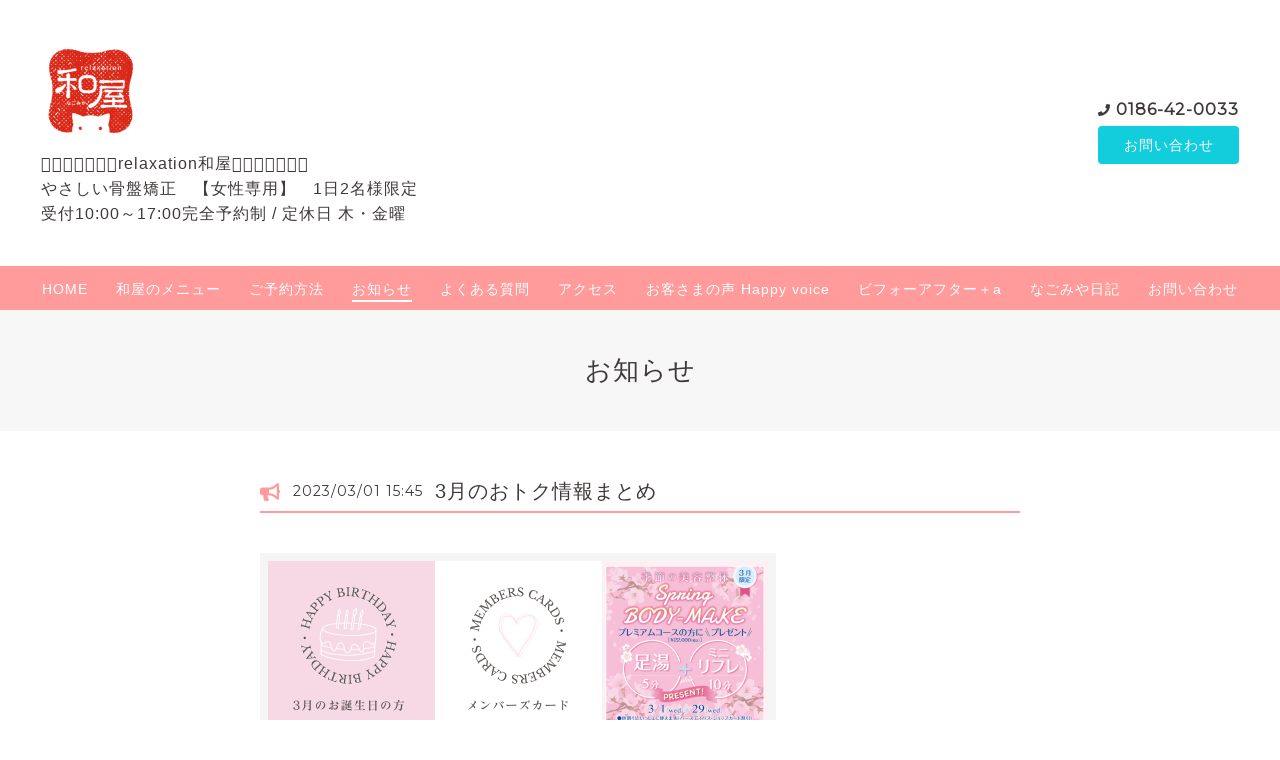

--- FILE ---
content_type: text/html; charset=utf-8
request_url: https://relaxation-nagomiya.info/info/5032602
body_size: 7167
content:
<!DOCTYPE html>
<html lang="ja">

<head>
  <meta charset="utf-8">
  <!-- Clinic2: ver.202007060000 -->

  <title>3月のおトク情報まとめ - 大館市の整体 relaxation和屋</title>

  <meta name="viewport" content="width=device-width,initial-scale=1.0,minimum-scale=1.0">
  <meta name="description" content="▲画像は、和屋のLINE公式アカウントでトーク画面の下に出るメニューです。2月とイロチで作ってみましたー。さて、3月のおトクは、プレゼントがいっぱいです！●LINE友だ...">
  <meta name="keywords" content="大館市の整体 relaxation和屋">

  <meta property="og:title" content="3月のおトク情報まとめ">
  <meta property="og:image" content="https://cdn.goope.jp/87451/230301154631-63fef4c7f0a30.png">
  <meta property="og:site_name" content="大館市の整体 relaxation和屋">

  <link rel="shortcut icon" href="https://cdn.goope.jp/87451/190909163538-5d7600ca82edf.ico" />
  <link rel="alternate" href="/feed.rss" type="application/rss+xml" title="大館市の整体 relaxation和屋 / RSS">
  <link rel="stylesheet" href="/js/theme_clinic2/swiper/swiper.min.css">
  <link rel="stylesheet" href="/js/theme_clinic2/colorbox/colorbox.css">
  <link rel="stylesheet" href="/style.css?831787-1677377825">
  <link href="https://fonts.googleapis.com/css?family=Montserrat" rel="stylesheet">
  <script src="/assets/jquery/jquery-3.5.1.min.js"></script>
</head>

<body id="info">
  <!-- スマホ用ドロワーメニュー -->
  <input id="l-drawer-state" type="checkbox" class="c-overlay-checkbox l-drawer-state">
  <label for="l-drawer-state" aria-label="メニューを閉じる" class="c-overlay"></label>

  <nav class="l-drawer" role="navigation">
    <label for="l-drawer-state" class="l-drawer__close">
      <svg class="l-drawer__icon" role="img" aria-hidden="true">
        <use xlink:href="#cross"></use>
      </svg>
      メニューを閉じる
    </label>
    <div class="js-drawer">
    </div>
  </nav>
  <!-- スマホ用ドロワーメニュー -->

  <header class="l-header">
    <div class="l-header__inner">
      <label for="l-drawer-state" class="l-header-button">
        <svg role="img" aria-hidden="true" class="c-icon l-header-button__icon">
          <use xlink:href="#navicon"></use>
        </svg>
        menu
      </label>
      <div class="l-header__brand">
        <h1 class="p-brand">
          <a href="https://relaxation-nagomiya.info" class="shop_sitename"><img src='//cdn.goope.jp/87451/230902134751wmcs_s.png' alt='大館市の整体 relaxation和屋' /></a>
        </h1>

        <div class="site_description">
          𓂃𓈒𓂂𓏸𓂂𓈒𓂃relaxation和屋𓂃𓈒𓂂𓏸𓂂𓈒𓂃<br />
やさしい骨盤矯正　【女性専用】　1日2名様限定<br />
受付10:00～17:00完全予約制 / 定休日 木・金曜
        </div>
      </div>
      <div class="l-header__state">
        <div class="l-header__tel shop_tel">
          <a href="tel:0186-42-0033">0186-42-0033</a>
        </div>
        <div class="l-header__contact-btn js-header__contact-btn" style="display: none;">
          <a href="https://relaxation-nagomiya.info/contact" class="c-button">お問い合わせ</a>
        </div>
      </div>
    </div>
  </header>

  <nav class="js-global-nav p-global-nav">
    <ul class="p-global-nav__inner">
      
      <li class="navi_top">
        <a href="/" >HOME</a>
      </li>
      
      <li class="navi_menu">
        <a href="/menu" >和屋のメニュー</a>
      </li>
      
      <li class="navi_links links_54468">
        <a href="https://lit.link/nagomiya" target="_blank">ご予約方法</a>
      </li>
      
      <li class="navi_info active">
        <a href="/info" >お知らせ</a>
      </li>
      
      <li class="navi_free free_427929">
        <a href="/free/qa" >よくある質問</a>
      </li>
      
      <li class="navi_about">
        <a href="/about" >アクセス</a>
      </li>
      
      <li class="navi_free free_217203">
        <a href="/free/happy-customers" >お客さまの声 Happy voice</a>
      </li>
      
      <li class="navi_photo">
        <a href="/photo" >ビフォーアフター＋a</a>
      </li>
      
      <li class="navi_diary">
        <a href="/diary" >なごみや日記</a>
      </li>
      
      <li class="navi_contact">
        <a href="/contact" >お問い合わせ</a>
      </li>
      
    </ul>
  </nav>

  <div class="today_area c-today js-today">
    <div class="c-today__block">
      <dl class="c-today__inner c-container">
        <dt class="c-today-date">
          2026.01.25 Sunday
        </dt>
        <dd class="c-today__list js-today-schedule">
          
        </dd>
      </dl>
    </div>
  </div>

  <header class="p-top-brand">
    <h1 class="p-brand">
      <a href="https://relaxation-nagomiya.info" class="shop_sitename"><img src='//cdn.goope.jp/87451/230902134751wmcs_s.png' alt='大館市の整体 relaxation和屋' /></a>
    </h1>
    <div class="p-brand__description site_description">
      𓂃𓈒𓂂𓏸𓂂𓈒𓂃relaxation和屋𓂃𓈒𓂂𓏸𓂂𓈒𓂃<br />
やさしい骨盤矯正　【女性専用】　1日2名様限定<br />
受付10:00～17:00完全予約制 / 定休日 木・金曜
    </div>
  </header>

  

  
  <h2 class="c-title">
    お知らせ
  </h2>
  <div class="c-container">
    <main role="main" class="l-main">
      
      <div class="c-chapter">
        <header class="c-chapter__header">
          <p class="c-chapter__header-state">
            <svg role="img" aria-hidden="true" class="c-icon">
              <use xlink:href="#bullhorn"></use>
            </svg>
            <span class="c-chapter__header-date">2023/03/01 15:45</span>
          </p>
          <h3 class="c-chapter__heading">
            <a href="/info/5032602">3月のおトク情報まとめ</a>
          </h3>
        </header>
        <div class="c-chapter__image">
          <a href='//cdn.goope.jp/87451/230301154631-63fef4c7f0a30.png' class='thickbox'><img src='//cdn.goope.jp/87451/230301154631-63fef4c7f0a30_l.png' alt='3月のおトク情報まとめ'/></a>
        </div>
        <div class="c-chapter__content wysiwyg">
          <p>▲画像は、和屋の<a href="https://lin.ee/DhxQ2vn" target="_blank">LINE公式アカウント</a>で</p>
<p>トーク画面の下に出るメニューです。</p>
<p>2月とイロチで作ってみましたー。</p>
<p>&nbsp;</p>
<p>さて、3月のおトクは、プレゼントがいっぱいです！</p>
<p>&nbsp;</p>
<p><span style="font-size: 14pt;"><strong>●LINE友だち限定プレゼント</strong></span></p>
<p><span style="color: #ff99cc;"><strong>①マスクよりどり3枚&hellip;<a href="https://lin.ee/aJdDJZ8" target="_blank">▶こちらから</a></strong></span></p>
<p><span style="color: #ff99cc;"><strong>②入浴剤よりどり3個&hellip;<a href="https://lin.ee/xW7n4oB" target="_blank">▶こちらから</a></strong></span></p>
<p>☆クーポン画面を拝見します</p>
<p>☆おひとりさまそれぞれ1回かぎり</p>
<p>☆一緒に使うことはできません</p>
<p>☆2回ご来店でふたつとも使う！はアリ</p>
<p>&nbsp;</p>
<p><a href="https://cdn.goope.jp/87451/230301160308-63fef8acc2a69.jpg" target="_blank"><img src="https://cdn.goope.jp/87451/230301160308-63fef8acc2a69_l.jpg" alt="IMG_6466.jpg" /></a></p>
<p><a href="https://cdn.goope.jp/87451/230301160325-63fef8bd99b96.jpg" target="_blank"><img src="https://cdn.goope.jp/87451/230301160325-63fef8bd99b96_l.jpg" alt="IMG_6465.jpg" /></a></p>
<p>&nbsp;</p>
<p><span style="font-size: 14pt;"><strong>●3月のバースディパス</strong></span></p>
<p><span style="font-size: 14pt;"><strong>【￥5000クーポン割引券】</strong></span></p>
<p><span style="font-size: 14pt;"><strong>プレゼント</strong></span></p>
<p><strong><span style="color: #ff99cc;">①3月お誕生日の方</span></strong></p>
<p><strong><span style="color: #ff99cc;">(誕生日前でも使えます)</span></strong></p>
<p><strong><span style="color: #ff99cc;">②2月お誕生日で、まだ使ってない方</span></strong></p>
<p>ギリギリ1月お誕生日で、</p>
<p>まだ2ヶ月経ってない方もイケます！</p>
<p>お急ぎください！</p>
<p>ご予約時に【バースディパス希望】と</p>
<p>お伝えいただけると幸いです。</p>
<p>☆再来の方はその場で使用可</p>
<p>☆初回の方は2回目のご来店からOKです</p>
<p>&nbsp;</p>
<p><a href="https://cdn.goope.jp/87451/230301160348-63fef8d464647.png" target="_blank"><img src="https://cdn.goope.jp/87451/230301160348-63fef8d464647_l.png" alt="B477AD13-1B84-47D7-B231-5FD2FA13A63C.PNG" /></a></p>
<p>&nbsp;</p>
<p><span style="font-size: 14pt;"><strong>●3月のクーポンコース</strong></span></p>
<p><span style="font-size: 14pt;"><strong>プレミアムコースの方に</strong></span></p>
<p><span style="font-size: 14pt;"><strong>足湯＆ミニリフレプレゼント</strong></span></p>
<p><a href="https://relaxation-nagomiya.info/info/5032126" target="_blank">▶くわしくはこちらの記事</a></p>
<p><a href="https://beauty.hotpepper.jp/kr/slnH000556412/coupon/" target="_blank"><img src="https://cdn.goope.jp/87451/230301125338-63fecc421bc1d_l.png" alt="3月限定【季節の美容整体】足湯プレゼント" /></a></p>
<p>&nbsp;</p>
<p><span style="font-size: 14pt;"><strong>●番外編</strong></span></p>
<p><span style="font-size: 14pt;"><strong>PayPayジャンボ</strong></span></p>
<p><span style="font-size: 14pt;"><strong>参加してます</strong></span></p>
<p><a href="https://paypay.ne.jp/event/matsuri202302-paypay-jumbo/" target="_blank"><span style="font-size: 14pt;"><strong><img src="https://cdn.goope.jp/87451/230218164838-63f082d6732ca_l.png" alt="2023_2PJ_640x240_red@2x.png" /></strong></span></a></p>
<p>&nbsp;</p>
<p>&nbsp;</p>
<p>～　余談　～</p>
<p>たまにおたずねいただくのですが、</p>
<p>ご予約で、和屋がいちばん助かるのは</p>
<p><a href="https://beauty.hotpepper.jp/kr/slnH000556412/coupon/" target="_blank">ホットペッパーweb予約</a>です。</p>
<p>24時間、システムで受付が可能な上、</p>
<p>わたくしのうっかりによって</p>
<p>ブッキングすることがありません&hellip;！</p>
<p>web予約に、入浴剤の予約特典がつくのは</p>
<p>そういうワケです&hellip;。</p>
<p>(web予約以外にはつきません、</p>
<p>ごめんなさい)</p>
<p>&nbsp;</p>
<p>もちろん、お電話も大丈夫！</p>
<p>&nbsp; TEL 0186-42-0033 / 10:00-17:00</p>
<p>☆木曜・金曜日は定休日です</p>
<p>&nbsp;</p>
<p>お返事いそがない方は<a href="https://lin.ee/DhxQ2vn" target="_blank">LINEのお問い合わせ</a>も</p>
<p>おきがるにどうぞー。</p>
<p>お願いはひとつだけ、</p>
<p>LINEのご予約には2～3日みてくださいね。</p>
<p>今日空いてます？には間に合わないことが多いです&hellip;！</p>
<p>(あと、定休日は自動返信です)</p>
<p>&nbsp;</p>
<p>3月、新生活のご準備でお忙しい方も多いでしょう。</p>
<p>【かわる】ことは、よい変化であっても</p>
<p>かならずストレスであるといいます。</p>
<p>どうぞご無理のないよう！</p>
<p>ホドホドに気を抜きながら、</p>
<p>ココロとカラダをやすめてくださいねー。</p>
<p>&nbsp;</p>
<p>&nbsp;</p>
        </div>
      </div>
      
    </main>
  </div>

  

  

  

  

  

  

  

  

  
    </main>
  </div>

  

  <div class="c-container">
    
    <div class="c-sub-nav">
      
      
      
      
      
      
      
      <ul class="sub_navi">
<li><a href='/info/2026-01'>2026-01（5）</a></li>
<li><a href='/info/2025-12'>2025-12（2）</a></li>
<li><a href='/info/2025-11'>2025-11（2）</a></li>
<li><a href='/info/2025-10'>2025-10（2）</a></li>
<li><a href='/info/2025-09'>2025-09（1）</a></li>
<li><a href='/info/2025-08'>2025-08（4）</a></li>
<li><a href='/info/2025-07'>2025-07（5）</a></li>
<li><a href='/info/2025-06'>2025-06（3）</a></li>
<li><a href='/info/2025-05'>2025-05（3）</a></li>
<li><a href='/info/2025-04'>2025-04（2）</a></li>
<li><a href='/info/2025-03'>2025-03（2）</a></li>
<li><a href='/info/2025-02'>2025-02（2）</a></li>
<li><a href='/info/2025-01'>2025-01（3）</a></li>
<li><a href='/info/2024-12'>2024-12（3）</a></li>
<li><a href='/info/2024-11'>2024-11（3）</a></li>
<li><a href='/info/2024-10'>2024-10（5）</a></li>
<li><a href='/info/2024-09'>2024-09（9）</a></li>
<li><a href='/info/2024-08'>2024-08（7）</a></li>
<li><a href='/info/2024-07'>2024-07（5）</a></li>
<li><a href='/info/2024-06'>2024-06（5）</a></li>
<li><a href='/info/2024-05'>2024-05（2）</a></li>
<li><a href='/info/2024-04'>2024-04（5）</a></li>
<li><a href='/info/2024-03'>2024-03（3）</a></li>
<li><a href='/info/2024-02'>2024-02（3）</a></li>
<li><a href='/info/2024-01'>2024-01（5）</a></li>
<li><a href='/info/2023-12'>2023-12（1）</a></li>
<li><a href='/info/2023-11'>2023-11（5）</a></li>
<li><a href='/info/2023-10'>2023-10（7）</a></li>
<li><a href='/info/2023-09'>2023-09（4）</a></li>
<li><a href='/info/2023-08'>2023-08（6）</a></li>
<li><a href='/info/2023-07'>2023-07（5）</a></li>
<li><a href='/info/2023-06'>2023-06（5）</a></li>
<li><a href='/info/2023-05'>2023-05（6）</a></li>
<li><a href='/info/2023-04'>2023-04（9）</a></li>
<li><a href='/info/2023-03'>2023-03（11）</a></li>
<li><a href='/info/2023-02'>2023-02（3）</a></li>
<li><a href='/info/2023-01'>2023-01（8）</a></li>
<li><a href='/info/2022-12'>2022-12（4）</a></li>
<li><a href='/info/2022-11'>2022-11（5）</a></li>
<li><a href='/info/2022-10'>2022-10（6）</a></li>
<li><a href='/info/2022-09'>2022-09（2）</a></li>
<li><a href='/info/2022-08'>2022-08（5）</a></li>
<li><a href='/info/2022-07'>2022-07（8）</a></li>
<li><a href='/info/2022-06'>2022-06（6）</a></li>
<li><a href='/info/2022-05'>2022-05（3）</a></li>
<li><a href='/info/2022-04'>2022-04（4）</a></li>
<li><a href='/info/2022-03'>2022-03（3）</a></li>
<li><a href='/info/2022-02'>2022-02（1）</a></li>
<li><a href='/info/2022-01'>2022-01（3）</a></li>
<li><a href='/info/2021-12'>2021-12（5）</a></li>
<li><a href='/info/2021-11'>2021-11（3）</a></li>
<li><a href='/info/2021-10'>2021-10（2）</a></li>
<li><a href='/info/2021-09'>2021-09（7）</a></li>
<li><a href='/info/2021-08'>2021-08（6）</a></li>
<li><a href='/info/2021-07'>2021-07（8）</a></li>
<li><a href='/info/2021-06'>2021-06（5）</a></li>
<li><a href='/info/2021-05'>2021-05（4）</a></li>
<li><a href='/info/2021-04'>2021-04（2）</a></li>
<li><a href='/info/2021-03'>2021-03（2）</a></li>
<li><a href='/info/2021-02'>2021-02（8）</a></li>
<li><a href='/info/2021-01'>2021-01（8）</a></li>
<li><a href='/info/2020-12'>2020-12（6）</a></li>
<li><a href='/info/2020-11'>2020-11（1）</a></li>
<li><a href='/info/2020-10'>2020-10（8）</a></li>
<li><a href='/info/2020-09'>2020-09（8）</a></li>
<li><a href='/info/2020-08'>2020-08（5）</a></li>
<li><a href='/info/2020-07'>2020-07（4）</a></li>
<li><a href='/info/2020-06'>2020-06（4）</a></li>
<li><a href='/info/2020-05'>2020-05（4）</a></li>
<li><a href='/info/2020-04'>2020-04（7）</a></li>
<li><a href='/info/2020-03'>2020-03（7）</a></li>
<li><a href='/info/2020-02'>2020-02（7）</a></li>
<li><a href='/info/2020-01'>2020-01（7）</a></li>
<li><a href='/info/2019-12'>2019-12（7）</a></li>
<li><a href='/info/2019-11'>2019-11（4）</a></li>
<li><a href='/info/2019-10'>2019-10（6）</a></li>
<li><a href='/info/2019-09'>2019-09（8）</a></li>
</ul>

      
      
      
      
      
      
      
      
      
      
      
      
      
    </div>
  </div>
  <div class="c-nav-parts">
    <div class="c-nav-parts__inner c-container">
      <div id="navi_parts">
<div class="navi_parts_detail">
<a href="https://beauty.hotpepper.jp/kr/slnH000556412/coupon/" target="_blank"><img src="//cdn.goope.jp/87451/260103105949-6958781544d88.png" alt="" /></a>
</div>
</div>
<div id="social_widgets">
<div id="widget_line_share" class="social_widget">
<div class="line-it-button" data-lang="ja" data-type="share-a" data-ver="3" data-url="https://relaxation-nagomiya.info" data-color="default" data-size="small" style="display: none;"></div>
<script src="https://www.line-website.com/social-plugins/js/thirdparty/loader.min.js" async="async" defer="defer"></script>
</div>

</div>

    </div>
  </div>

  <footer id="footer" class="l-footer">
    <div class="c-container">
      <div class="l-footer__pagetop">
        <a href="#info" class="c-button">ページTOPに戻る</a>
      </div>
    </div>
    <div class="counter_area">
      <dl class="p-counter">
        <dt class="p-counter__label">Today : </dt>
        <dd class="p-counter__value">69</dd>
        <dt class="p-counter__label"> | Yesterday : </dt>
        <dd class="p-counter__value">207</dd>
        <dt class="p-counter__label"> | Total : </dt>
        <dd class="p-counter__value">389392</dd>
      </dl>
    </div>

    <div class="l-footer__inner c-container">
      <div class="l-footer__state">
        <div class="qr_area">
          <div class="l-footer__qr-code">
            <img src="//r.goope.jp/qr/nago-miya"width="100" height="100" />
            <p class="l-footer__qr-code-title">モバイルサイト</p>
          </div>
        </div>
        <div class="l-footer__button">

          

          

          
          <a href="https://www.instagram.com/nago_miya/" target="_blank" class="l-footer__button-link">
            <svg role="img" aria-hidden="true" class="c-icon l-footer__state-icon">
              <use xlink:href="#instagram"></use>
            </svg>
          </a>
          

          <div class="l-footer__button-link shop_rss">
            <a href="/feed.rss">
              <svg role="img" aria-hidden="true" class="c-icon l-footer__state-icon">
                <use xlink:href="#rss-square"></use>
              </svg>
            </a>
          </div>
        </div>
      </div>

      <div class="l-footer__brand shop_name">
        <a href="https://relaxation-nagomiya.info">大館市の整体 relaxation和屋</a>
      </div>

      

      <div class="copyright">
        &copy;2026 <a href="https://relaxation-nagomiya.info">大館市の整体 relaxation和屋</a>. All Rights Reserved.
      </div>

      <div class="powered">
        Powered by <a href="https://goope.jp/">グーペ</a> / <a href="https://admin.goope.jp/">Admin</a>
      </div>
    </div>
  </footer>



  <script>
    $(function() {

      function appendGlobalNav() {
        var navSource = document.querySelector('.js-global-nav ul');
        var drawerNav = document.querySelector('.js-drawer');
        if (navSource != null && drawerNav != null) {
          var navCopy = navSource.cloneNode(true);
          drawerNav.appendChild(navCopy);
        }
      }
      appendGlobalNav();

      function displayTodaySchedule() {
        if ($('.js-today-schedule').children().length == 0) {
          $('.js-today').hide();
        }
      }
      displayTodaySchedule();

      $(".js-colorbox").colorbox({
        maxWidth: "90%",
        maxHeight: "90%",
        opacity: 0.7
      });
    });

    if ($('.js-global-nav .navi_contact').length) {
      $('.js-header__contact-btn').show();
    }

    $('a[href^="#info"]').click(function() {
      var speed = 400;
      var href = $(this).attr('href');
      var target = $(href == '#' || href == '' ? 'html' : href);
      var position = target.offset().top;
      $('body,html').animate({
        scrollTop: position
      }, speed, 'swing');
      return false;
    });

  </script>
  <script src="/js/theme_clinic2/colorbox/jquery.colorbox-min.js"></script>
  <script src="/js/tooltip.js"></script>
  <svg xmlns="http://www.w3.org/2000/svg" xmlns:xlink="http://www.w3.org/1999/xlink" style="display:none">
    <symbol id="bullhorn" viewBox="0 0 576 512">
      <path d="M576 240c0-23.6-13-44-32-55.1V32c0-8.7-7-32-32-32-7.1 0-14.2 2.4-20 7l-85 68c-42.7 34.1-96.3 53-151 53H64c-35.3 0-64 28.6-64 64v96c0 35.4 28.6 64 64 64h33.7c-1.4 10.5-2.2 21.1-2.2 32 0 39.8 9.3 77.4 25.6 110.9 5.2 10.7 16.5 17.1 28.4 17.1h74.3c26.1 0 41.7-29.8 25.9-50.6-16.4-21.5-26.1-48.4-26.1-77.4 0-11.1 1.6-21.8 4.4-32h28c54.7 0 108.3 18.8 151 53l85 68c5.7 4.5 12.7 7 20 7 24.9 0 32-22.8 32-32V295.1c19-11.1 32-31.5 32-55.1zm-96 141.4L447 355c-54-43.2-121.8-67-191-67v-96c69.1 0 137-23.8 191-67l33-26.4v282.8z" />
    </symbol>
    <symbol id="cross" viewBox="0 0 10 10">
      <path d="M10 1L9 0 5 4 1 0 0 1l4 4-4 4 1 1 4-4 4 4 1-1-4-4z" />
    </symbol>
    <symbol id="facebook-square" viewBox="0 0 448 512">
      <path d="M448 80v352c0 26.5-21.5 48-48 48h-85.3V302.8h60.6l8.7-67.6h-69.3V192c0-19.6 5.4-32.9 33.5-32.9H384V98.7c-6.2-.8-27.4-2.7-52.2-2.7-51.6 0-87 31.5-87 89.4v49.9H184v67.6h60.9V480H48c-26.5 0-48-21.5-48-48V80c0-26.5 21.5-48 48-48h352c26.5 0 48 21.5 48 48z" />
    </symbol>
    <symbol id="genderless" viewBox="0 0 288 512">
      <path d="M144 176c44.1 0 80 35.9 80 80s-35.9 80-80 80-80-35.9-80-80 35.9-80 80-80m0-64C64.5 112 0 176.5 0 256s64.5 144 144 144 144-64.5 144-144-64.5-144-144-144z" />
    </symbol>
    <symbol id="instagram" viewBox="0 0 448 512">
      <path d="M224.1 141c-63.6 0-114.9 51.3-114.9 114.9s51.3 114.9 114.9 114.9S339 319.5 339 255.9 287.7 141 224.1 141zm0 189.6c-41.1 0-74.7-33.5-74.7-74.7s33.5-74.7 74.7-74.7 74.7 33.5 74.7 74.7-33.6 74.7-74.7 74.7zm146.4-194.3c0 14.9-12 26.8-26.8 26.8-14.9 0-26.8-12-26.8-26.8s12-26.8 26.8-26.8 26.8 12 26.8 26.8zm76.1 27.2c-1.7-35.9-9.9-67.7-36.2-93.9-26.2-26.2-58-34.4-93.9-36.2-37-2.1-147.9-2.1-184.9 0-35.8 1.7-67.6 9.9-93.9 36.1s-34.4 58-36.2 93.9c-2.1 37-2.1 147.9 0 184.9 1.7 35.9 9.9 67.7 36.2 93.9s58 34.4 93.9 36.2c37 2.1 147.9 2.1 184.9 0 35.9-1.7 67.7-9.9 93.9-36.2 26.2-26.2 34.4-58 36.2-93.9 2.1-37 2.1-147.8 0-184.8zM398.8 388c-7.8 19.6-22.9 34.7-42.6 42.6-29.5 11.7-99.5 9-132.1 9s-102.7 2.6-132.1-9c-19.6-7.8-34.7-22.9-42.6-42.6-11.7-29.5-9-99.5-9-132.1s-2.6-102.7 9-132.1c7.8-19.6 22.9-34.7 42.6-42.6 29.5-11.7 99.5-9 132.1-9s102.7-2.6 132.1 9c19.6 7.8 34.7 22.9 42.6 42.6 11.7 29.5 9 99.5 9 132.1s2.7 102.7-9 132.1z" />
    </symbol>
    <symbol id="navicon" viewBox="0 0 1792 1792">
      <path d="M1664 1344v128c0 17.3-6.3 32.3-19 45s-27.7 19-45 19H192c-17.3 0-32.3-6.3-45-19s-19-27.7-19-45v-128c0-17.3 6.3-32.3 19-45s27.7-19 45-19h1408c17.3 0 32.3 6.3 45 19s19 27.7 19 45zm0-512v128c0 17.3-6.3 32.3-19 45s-27.7 19-45 19H192c-17.3 0-32.3-6.3-45-19s-19-27.7-19-45V832c0-17.3 6.3-32.3 19-45s27.7-19 45-19h1408c17.3 0 32.3 6.3 45 19s19 27.7 19 45zm0-512v128c0 17.3-6.3 32.3-19 45s-27.7 19-45 19H192c-17.3 0-32.3-6.3-45-19s-19-27.7-19-45V320c0-17.3 6.3-32.3 19-45s27.7-19 45-19h1408c17.3 0 32.3 6.3 45 19s19 27.7 19 45z" />
    </symbol>
    <symbol id="rss-square" viewBox="0 0 448 512">
      <path d="M400 32H48C21.5 32 0 53.5 0 80v352c0 26.5 21.5 48 48 48h352c26.5 0 48-21.5 48-48V80c0-26.5-21.5-48-48-48zM112 416c-26.5 0-48-21.5-48-48s21.5-48 48-48 48 21.5 48 48-21.5 48-48 48zm157.5 0h-34.3c-6 0-11.1-4.6-11.4-10.6-5.2-80.1-69.2-143.9-149.1-149.1-6-.4-10.6-5.4-10.6-11.4v-34.3c0-6.5 5.5-11.8 12-11.4 110.5 6 199 94.5 205 205 .2 6.3-5 11.8-11.6 11.8zm103.1 0h-34.3c-6.2 0-11.2-4.9-11.4-11C321.2 268.4 211.6 158.8 75 153.2c-6.2-.3-11-5.3-11-11.4v-34.3c0-6.5 5.3-11.7 11.8-11.4C243.6 102 378 237.2 384 404.2c.2 6.5-5 11.8-11.4 11.8z" />
    </symbol>
    <symbol id="twitter-square" viewBox="0 0 448 512">
      <path d="M400 32H48C21.5 32 0 53.5 0 80v352c0 26.5 21.5 48 48 48h352c26.5 0 48-21.5 48-48V80c0-26.5-21.5-48-48-48zm-48.9 158.8c.2 2.8.2 5.7.2 8.5 0 86.7-66 186.6-186.6 186.6-37.2 0-71.7-10.8-100.7-29.4 5.3.6 10.4.8 15.8.8 30.7 0 58.9-10.4 81.4-28-28.8-.6-53-19.5-61.3-45.5 10.1 1.5 19.2 1.5 29.6-1.2-30-6.1-52.5-32.5-52.5-64.4v-.8c8.7 4.9 18.9 7.9 29.6 8.3-18.3-12.2-29.2-32.7-29.2-54.6 0-12.2 3.2-23.4 8.9-33.1 32.3 39.8 80.8 65.8 135.2 68.6-9.3-44.5 24-80.6 64-80.6 18.9 0 35.9 7.9 47.9 20.7 14.8-2.8 29-8.3 41.6-15.8-4.9 15.2-15.2 28-28.8 36.1 13.2-1.4 26-5.1 37.8-10.2-8.9 13.1-20.1 24.7-32.9 34z" />
    </symbol>
  </svg>

</body>

</html>
